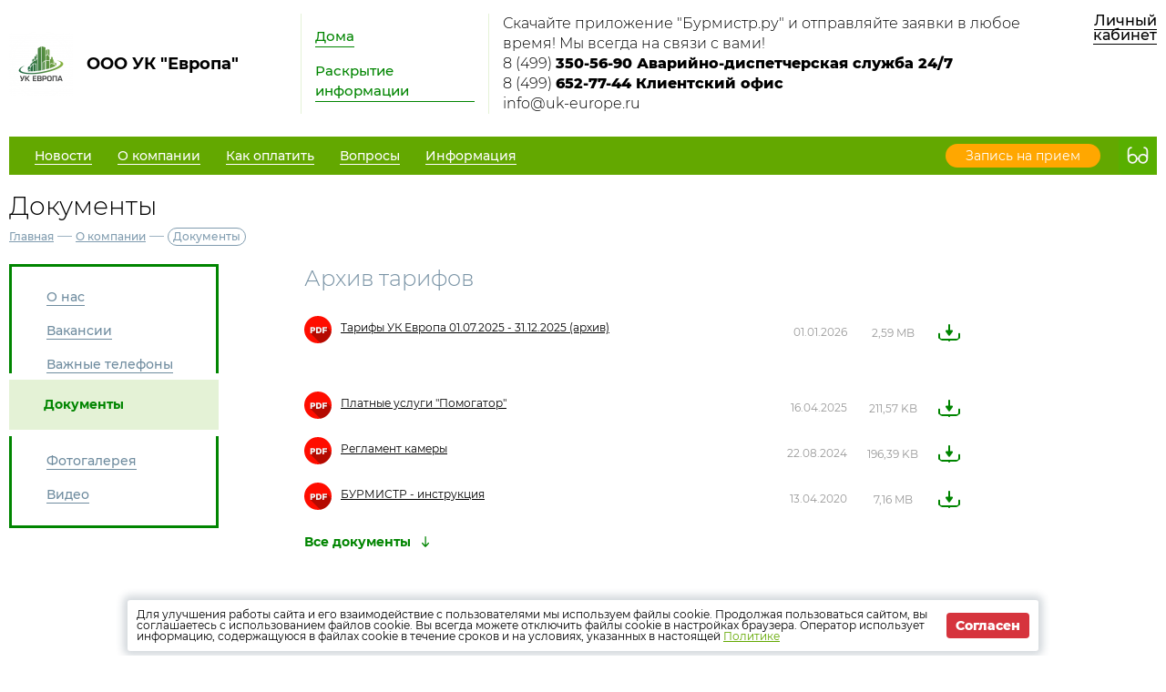

--- FILE ---
content_type: text/html; charset=UTF-8
request_url: https://uk-europe.ru/about/docs
body_size: 4489
content:
<!DOCTYPE html>
<html lang="ru">
<head>
	<meta charset="UTF-8">
	<title>Документы</title>
	<meta name="viewport" content="width=device-width,minimum-scale=1">
	
	<link
		rel="shortcut icon"
        href="/storage/company/803/site_favicon/L8kGBOyNmQueojax0uq04Rskm97rZfNfKj7EEjUi.ico"
	>
	
	<link rel="stylesheet" href="https://uk-europe.ru/designs/1/css/reset.css">
	<link rel="stylesheet" href="https://uk-europe.ru/designs/1/css/pushy.css">
	<link rel="stylesheet" href="https://uk-europe.ru/designs/1/css/swiper.min.css">
	<link rel="stylesheet" href="https://uk-europe.ru/designs/1/css/jquery.mCustomScrollbar.min.css">
	<link rel="stylesheet" href="https://uk-europe.ru/designs/1/css/jquery.fancybox.min.css">
	<link rel="stylesheet" href="https://uk-europe.ru/designs/1/css/green_color.css">
	
	<link href="https://cdnjs.cloudflare.com/ajax/libs/select2/4.0.6-rc.0/css/select2.min.css" rel="stylesheet"/>
	
			<script src="https://uk-europe.ru/designs/1/js/jquery-3.2.1.min.js"></script>
	<script src="https://uk-europe.ru/designs/1/js/jquery-migrate-3.0.0.min.js"></script>
					<link rel="stylesheet" href="https://uk-europe.ru/designs/common/cookies_approval/style.css?v=1.0.1">
		
	
</head>
<body>
<header>
	<div class="header-top flex">
		<div class="flex nowrap">
			<div class="logo flex">
				<a href="/"></a>
				<div class="flex valign nowrap">
					<span class="flex center">
						<img src="/thumbs/803/AzaRgTPrQISOweQXxuuYprfgKKvPbWuWNE2lwnD9_70_70_.png"
						     alt="ООО УК &quot;Европа&quot;">
					</span>
					<div class="logo-text">ООО УК &quot;Европа&quot;</div>
				</div>
			</div>
			<div class="header-top__center flex">
				<nav class="header-top__nav">
					<a href="https://uk-europe.ru/gis/houses">Дома</a>
					<a href="https://uk-europe.ru/gis/info">Раскрытие информации</a>
				</nav>
			</div>
		</div>
		<div class="contacts flex nowrap">
	<div class="contacts__phone">
					<a
				href="tel:"
			>
				Скачайте приложение "Бурмистр.ру" и отправляйте заявки в любое время! Мы всегда на связи с вами!
			</a>
					<a
				href="tel:84993505690247"
			>
				8 (499) <strong> 350-56-90 Аварийно-диспетчерская служба 24/7</strong>
			</a>
					<a
				href="tel:84996527744"
			>
				8 (499) <strong> 652-77-44 Клиентский офис</strong>
			</a>
					<a
				href="mailto:info@uk-europe.ru"
			>
				info@uk-europe.ru
			</a>
			</div>
	
	<div class="contacts__signature">
			</div>
</div>		<div class="profile">
			<div class="profile__url">
									<a href="https://uk-europe.ru/lk" class="cabinet-link">Личный кабинет</a>
							</div>
			<div class="profile__social_network">
				<div class="flex valign">
																					<a href="https://www.instagram.com/uk_evrope/?hl=ru" style="display:none">
							<img src="https://uk-europe.ru/img/social/instagram.svg" alt="instagram">
						</a>
																			</div>
					<div class="flex valign">
																													</div>
			</div>
		</div>
	</div>
	<div class="header-bottom flex nowrap">
		<button class="menu-btn">
			<span></span>
			<span></span>
			<span></span>
		</button>
					<a class="visible-xs header-bottom__phone" href="tel:">
				Скачайте приложение "Бурмистр.ру" и отправляйте заявки в любое время! Мы всегда на связи с вами!
			</a>
				<div class="flex valign header-bottom__block">
			<div class="flex">
				<ul class="header-bottom__nav flex">
					<li class="submenu">
						<strong><span>Новости</span></strong>
						<ul class="submenu__nav">
														<li>
								<a href="https://uk-europe.ru/news/company">
									<span>Новости компании</span>
								</a>
							</li>
						</ul>
					</li>
					<li class="submenu">
						<strong><span>О компании</span></strong>
						<ul class="submenu__nav">
							<li>
								<a href="https://uk-europe.ru/about">
									<span>О нас</span>
								</a>
							</li>
							<li>
								<a href="https://uk-europe.ru/about/vacancies">
									<span>Вакансии</span>
								</a>
							</li>
							<li>
								<a href="https://uk-europe.ru/about/phones">
									<span>Важные телефоны</span>
								</a>
							</li>
							<li>
								<a href="https://uk-europe.ru/about/docs">
									<span>Документы</span>
								</a>
							</li>
							<li>
								<a href="https://uk-europe.ru/about/gallery">
									<span>Фотогалерея</span>
								</a>
							</li>
							<li>
								<a href="https://uk-europe.ru/about/video">
									<span>Видеогалерея</span>
								</a>
							</li>
						</ul>
					</li>
					<li>
						<a href="https://uk-europe.ru/pay">
							<span>Как оплатить</span>
						</a>
					</li>
					<li>
						<a href="https://uk-europe.ru/faq">
							<span>Вопросы</span>
						</a>
					</li>
											<li class="submenu">
							<strong><span>Информация</span></strong>
							<ul class="submenu__nav" style="max-width:300px;">
																	<li>
										<a href="https://uk-europe.ru/content/49505">
											<span>МосОблЕИРЦ / мкр.Красногорский</span>
										</a>
									</li>
																	<li>
										<a href="https://uk-europe.ru/content/8428">
											<span>Тарифы за ЖКУ</span>
										</a>
									</li>
																	<li>
										<a href="https://uk-europe.ru/content/37190">
											<span>Платные услуги &quot;Помогатор&quot;</span>
										</a>
									</li>
																	<li>
										<a href="https://uk-europe.ru/content/45053">
											<span>Перерасчет за Отопление за 2024 г.</span>
										</a>
									</li>
															</ul>
						</li>
									</ul>
			</div>
							<a href="https://uk-europe.ru/reception" class="cabinet-link">
					<span>Запись на прием</span>
				</a>
					</div>
		<button type="button" class="version"></button>
	</div>
	<div class="flex visible-xs additional-header-links nowrap justi">
									<a href="https://uk-europe.ru/reception" class="cabinet-link orange">
					<span>Запись на прием</span>
				</a>
										<a href="https://uk-europe.ru/lk" class="cabinet-link">Личный кабинет</a>
			</div>
</header>
<div class="wrapper docs-page">
	<main class="container">
			<style>
		.docs-group{
			margin-bottom: 40px;
		}
		.docs-group .documents-list li:nth-child(n+4){
			display: none;
		}
		.docs-group.open .documents-list li:nth-child(n+4){
			display: flex;
		}
		.docs-group .about-gallery__hidden_button:before{
			content: 'Все документы';
		}
		.docs-group .about-gallery__hidden_button.open:before{
			content: 'Скрыть';
		}
	</style>

	<script>
      $(function(){
		$('.about-gallery__hidden_button').on('click',function(){
		  $(this).parent().toggleClass('open');
		});
      });
	</script>

	<h1 class="page-title">Документы</h1>
	<div class="breadcrumbs">
	<a href="https://uk-europe.ru">Главная</a> —
						<a href="https://uk-europe.ru/about">
				О компании
			</a> —
						<a>Документы</a>
	</div>	<div class="tabs-container flex">
		<aside class="aside">
	<div class="empty"></div>
	<a href="https://uk-europe.ru/about" class="">
		<span>О нас</span>
	</a>
	<a href="https://uk-europe.ru/about/vacancies" class="">
		<span>Вакансии</span>
	</a>
	<a href="https://uk-europe.ru/about/phones" class="">
		<span>Важные телефоны</span>
	</a>
	<a href="https://uk-europe.ru/about/docs" class="active">
		<span>Документы</span>
	</a>
	<a href="https://uk-europe.ru/about/gallery" class="">
		<span>Фотогалерея</span>
	</a>
	<a href="https://uk-europe.ru/about/video" class="last ">
		<span>Видео</span>
	</a>
	<div class="empty"></div>
</aside>		<div class="tabs-content">
												<div class="docs-group">
													<h4>Архив тарифов</h4>
												<ul class="documents-list">
						<li class="documents-list__item pdf">
				<a href="/storage/company/803/site_docs/N92KYxv6M5aK9EHnjNVZY0zwPKzg02iVi9pp4b8a.pdf" download="Тарифы УК Европа 01.07.2025 - 31.12.2025 (архив).pdf">
					Тарифы УК Европа 01.07.2025 - 31.12.2025 (архив)
				</a>
									<span style="margin-top: 7px;margin-left: auto;">
						01.01.2026
					</span>
								<div class="flex valign download-wrap">
					<span style="width: 60px;text-align: center;">2,59 MB</span>
					<a href="/storage/company/803/site_docs/N92KYxv6M5aK9EHnjNVZY0zwPKzg02iVi9pp4b8a.pdf" download="Тарифы УК Европа 01.07.2025 - 31.12.2025 (архив).pdf" class="download-link"></a>
				</div>
			</li>
				
</ul>											</div>
									<div class="docs-group">
												<ul class="documents-list">
						<li class="documents-list__item pdf">
				<a href="/storage/company/803/site_docs/8I0vTNW61upMWLmuK3nsLqV6sjFEZAj2vwLb44Kt.pdf" download="ПРАЙС Помогатор 2025.pdf">
					Платные услуги &quot;Помогатор&quot;
				</a>
									<span style="margin-top: 7px;margin-left: auto;">
						16.04.2025
					</span>
								<div class="flex valign download-wrap">
					<span style="width: 60px;text-align: center;">211,57 KB</span>
					<a href="/storage/company/803/site_docs/8I0vTNW61upMWLmuK3nsLqV6sjFEZAj2vwLb44Kt.pdf" download="ПРАЙС Помогатор 2025.pdf" class="download-link"></a>
				</div>
			</li>
								<li class="documents-list__item pdf">
				<a href="/storage/company/803/site_docs/LD5YAMCbc4aElv0rSR3PCBozHHvmJtYuAyNogzXl.pdf" download="РЕГЛАМЕНТ-камеры  2024 сайт версия.pdf">
					Регламент камеры
				</a>
									<span style="margin-top: 7px;margin-left: auto;">
						22.08.2024
					</span>
								<div class="flex valign download-wrap">
					<span style="width: 60px;text-align: center;">196,39 KB</span>
					<a href="/storage/company/803/site_docs/LD5YAMCbc4aElv0rSR3PCBozHHvmJtYuAyNogzXl.pdf" download="РЕГЛАМЕНТ-камеры  2024 сайт версия.pdf" class="download-link"></a>
				</div>
			</li>
								<li class="documents-list__item pdf">
				<a href="/storage/company/803/site_docs/Gb3pe5V0nwUgm67Giy6eRLolvmi43k5ZX1DurkqK.pdf" download="Бурмистр инстукция.pdf">
					БУРМИСТР - инструкция
				</a>
									<span style="margin-top: 7px;margin-left: auto;">
						13.04.2020
					</span>
								<div class="flex valign download-wrap">
					<span style="width: 60px;text-align: center;">7,16 MB</span>
					<a href="/storage/company/803/site_docs/Gb3pe5V0nwUgm67Giy6eRLolvmi43k5ZX1DurkqK.pdf" download="Бурмистр инстукция.pdf" class="download-link"></a>
				</div>
			</li>
								<li class="documents-list__item pdf">
				<a href="/storage/company/803/site_docs/hupSYmNvOIvAxYc19sA3cxbuICYIzgSIfbnWWLp0.pdf" download="Положение о платных услугах.pdf">
					ПОЛОЖЕНИЕ ПЛАТНЫЕ УСЛУГИ
				</a>
									<span style="margin-top: 7px;margin-left: auto;">
						01.03.2019
					</span>
								<div class="flex valign download-wrap">
					<span style="width: 60px;text-align: center;">198,35 KB</span>
					<a href="/storage/company/803/site_docs/hupSYmNvOIvAxYc19sA3cxbuICYIzgSIfbnWWLp0.pdf" download="Положение о платных услугах.pdf" class="download-link"></a>
				</div>
			</li>
				
</ul>														<span class="about-gallery__hidden_button flex valign"></span>
											</div>
									</div>
	</div>
		<section class="lk-links">
	<div class="main-links flex">
					<div class="flex valign link envelope nowrap">
				<a href="http://kv.burmistr.ru/tickets/add" target="_blank"></a>
				<div>
					<div class="main-links__title">Оставить заявку</div>
				</div>
			</div>
							<div class="flex valign link counter nowrap">
				<a href="http://kv.burmistr.ru/meters/meter_history_list" target="_blank"></a>
				<div>
					<div class="main-links__title">Внести показания счетчиков</div>
				</div>
			</div>
							<div class="flex valign link payment nowrap">
				<a href="https://uk-europe.ru/payment/form"></a>
				<div>
					<div class="main-links__title">Оплатить счета</div>
				</div>
			</div>
			</div></section>
	</main>
</div>

<footer>
	<div class="footer-top flex valign">
		<div class="flex valign">
			<div class="logo flex">
				<a href="/"></a>
				<div class="flex valign nowrap">
					<span class="flex center">
						<img src="/thumbs/803/AzaRgTPrQISOweQXxuuYprfgKKvPbWuWNE2lwnD9_70_70_.png"
						     alt="ООО УК &quot;Европа&quot;">
					</span>
					<div class="logo-text">ООО УК &quot;Европа&quot;</div>
				</div>
			</div>
		</div>
		<ul class="footer-top__nav flex justi nowrap">
									<li class="link envelope">
						<a href="http://kv.burmistr.ru/tickets/add" target="_blank">Оставить заявку</a>
					</li>
													<li class="link counter">
						<a href="http://kv.burmistr.ru/meters/meter_history_list" target="_blank">
							Внести показания счетчиков
						</a>
					</li>
													<li class="link payment">
						<a href="https://uk-europe.ru/payment/form">Оплатить счета</a>
					</li>
						</ul>
		<div class="burmistr-logo">
			<a href="//burmistr.ru" target="_blank">
				<img src="https://uk-europe.ru/designs/1/img/red_burmistr_logo.png" alt="Бурмистр.Ру"/>
			</a>
		</div>
	</div>
	<div class="footer-bottom flex">
		<div class="copyright">
						<p>2026 &copy; ООО УК &quot;Европа&quot;</p>
			<a href="/storage/company/803/site_politic/ZZWghseQ25Fu0vduFzFyziUO5xRvHVzOkbSRqpbG.pdf"
					download="Политика персональных данных_Европа.pdf" >
				Политика конфиденциальности</a>
		</div>
		<div class="contacts flex nowrap">
	<div class="contacts__phone">
					<a
				href="tel:"
			>
				Скачайте приложение "Бурмистр.ру" и отправляйте заявки в любое время! Мы всегда на связи с вами!
			</a>
					<a
				href="tel:84993505690247"
			>
				8 (499) <strong> 350-56-90 Аварийно-диспетчерская служба 24/7</strong>
			</a>
					<a
				href="tel:84996527744"
			>
				8 (499) <strong> 652-77-44 Клиентский офис</strong>
			</a>
					<a
				href="mailto:info@uk-europe.ru"
			>
				info@uk-europe.ru
			</a>
			</div>
	
	<div class="contacts__signature">
			</div>
</div>		<div class="footer-bottom__menu">
			<ul>
								<li>
					<a href="https://uk-europe.ru/news/company">
						<span>Новости компании</span>
					</a>
				</li>
				<li>
					<a href="https://uk-europe.ru/pay">
						<span>Как оплатить</span>
					</a>
				</li>
			</ul>
			<ul>
				<li>
					<a href="https://uk-europe.ru/gis/houses">
						<span>Дома</span>
					</a>
				</li>
				<li>
					<a href="https://uk-europe.ru/gis/info">
						<span>Раскрытие информации</span>
					</a>
				</li>
				<li>
					<a href="https://uk-europe.ru/faq">
						<span>Вопросы</span>
					</a>
				</li>
			</ul>
		</div>
		<div class="footer-bottom__social">
			<div class="flex center">
																	<a href="https://www.instagram.com/uk_evrope/?hl=ru" style="display:none">
						<img src="https://uk-europe.ru/img/social/instagram.svg" alt="instagram">
					</a>
															</div>
					</div>
	</div>
</footer>

<iframe id="post_form" name="post_form"></iframe>

<div class="pushy pushy-right">
	<ul>
		<li class="pushy-link link-lg">
			<a href="https://uk-europe.ru/gis/houses">
				<span>Дома</span>
			</a>
		</li>
		<li class="pushy-link link-lg">
			<a href="https://uk-europe.ru/gis/info">
				<span>Раскрытие информации</span>
			</a>
		</li>
		<li class="spacer"></li>
				<li class="pushy-link">
			<a href="https://uk-europe.ru/news/company">
				<span>Новости компании</span>
			</a>
		</li>
		<li class="pushy-submenu">
			<button><span>О компании</span></button>
			<ul>
				<li class="pushy-link">
					<a href="https://uk-europe.ru/about">
						<span>О нас</span>
					</a>
				</li>
				<li class="pushy-link">
					<a href="https://uk-europe.ru/about/vacancies">
						<span>Вакансии</span>
					</a>
				</li>
				<li class="pushy-link">
					<a href="https://uk-europe.ru/about/phones">
						<span>Важные телефоны</span>
					</a>
				</li>
				<li class="pushy-link">
					<a href="https://uk-europe.ru/about/docs">
						<span>Документы</span>
					</a>
				</li>
				<li class="pushy-link">
					<a href="https://uk-europe.ru/about/gallery">
						<span>Фотогалерея</span>
					</a>
				</li>
				<li class="pushy-link">
					<a href="https://uk-europe.ru/about/video">
						<span>Видеогалерея</span>
					</a>
				</li>
			</ul>
		</li>
		<li class="pushy-link">
			<a href="https://uk-europe.ru/pay">
				<span>Как оплатить</span>
			</a>
		</li>
		<li class="pushy-link">
			<a href="https://uk-europe.ru/faq">
				<span>Вопросы</span>
			</a>
		</li>
					<li class="pushy-submenu">
				<button><span>Информация</span></button>
				<ul>
											<li class="pushy-link">
							<a href="https://uk-europe.ru/content/49505">
								<span>МосОблЕИРЦ / мкр.Красногорский</span>
							</a>
						</li>
											<li class="pushy-link">
							<a href="https://uk-europe.ru/content/8428">
								<span>Тарифы за ЖКУ</span>
							</a>
						</li>
											<li class="pushy-link">
							<a href="https://uk-europe.ru/content/37190">
								<span>Платные услуги &quot;Помогатор&quot;</span>
							</a>
						</li>
											<li class="pushy-link">
							<a href="https://uk-europe.ru/content/45053">
								<span>Перерасчет за Отопление за 2024 г.</span>
							</a>
						</li>
									</ul>
			</li>
			</ul>
</div>
<div class="site-overlay"></div>


	<div class="cookies-approval">
		<div class="container">
			<div class="content">
				<p>
					Для улучшения работы сайта и его взаимодействие с пользователями мы используем файлы cookie.
					Продолжая пользоваться сайтом, вы соглашаетесь с использованием файлов cookie.
					Вы всегда можете отключить файлы cookie в настройках браузера.
					Оператор использует информацию, содержащуюся в файлах cookie в течение сроков и на условиях,
					указанных в настоящей <a
							href="/storage/company/803/site_politic/ZZWghseQ25Fu0vduFzFyziUO5xRvHVzOkbSRqpbG.pdf"
							download="Политика персональных данных_Европа.pdf">Политике</a>
				</p>
				<button type="button">Согласен</button>
			</div>
		</div>
	</div>

<script type="text/javascript" src="https://uk-europe.ru/designs/1/js/jquery.inputmask.js"></script>
<script type="text/javascript" src="https://uk-europe.ru/designs/1/js/pushy.min.js"></script>
<script type="text/javascript" src="https://uk-europe.ru/designs/1/js/jquery.dotdotdot.min.js"></script>
<script type="text/javascript" src="https://uk-europe.ru/designs/1/js/fancybox/jquery.fancybox.min.js"></script>
<script type="text/javascript" src="https://uk-europe.ru/designs/1/js/swiper.min.js"></script>
<script type="text/javascript" src="https://uk-europe.ru/designs/1/js/jquery.mCustomScrollbar.concat.min.js"></script>
<script src="https://cdnjs.cloudflare.com/ajax/libs/select2/4.0.6-rc.0/js/select2.min.js"></script>
<script type="text/javascript" src="https://uk-europe.ru/designs/1/js/jquery.validate.min.js"></script>
<script type="text/javascript" src="https://uk-europe.ru/designs/1/js/valid_scripts.js"></script>
<script src="https://uk-europe.ru/designs/1/js/scripts.js?v=1.0.1"></script>
	<script type="text/javascript" src="https://uk-europe.ru/designs/common/cookies_approval/script.js"></script>
</body>
</html>

--- FILE ---
content_type: image/svg+xml
request_url: https://uk-europe.ru/designs/1/img/docs/pdf.svg
body_size: 1350
content:
<?xml version="1.0" encoding="utf-8"?>
<!-- Generator: Adobe Illustrator 15.0.0, SVG Export Plug-In . SVG Version: 6.00 Build 0)  -->
<!DOCTYPE svg PUBLIC "-//W3C//DTD SVG 1.1//EN" "http://www.w3.org/Graphics/SVG/1.1/DTD/svg11.dtd">
<svg version="1.1" id="Layer_1" xmlns="http://www.w3.org/2000/svg" xmlns:xlink="http://www.w3.org/1999/xlink" x="0px" y="0px"
	 width="30px" height="30px" viewBox="0 22 30 30" enable-background="new 0 22 30 30" xml:space="preserve">
<g>
	<circle fill="#FF0D00" cx="15" cy="37" r="14.998"/>
	<path opacity="0.3" fill="#050505" d="M24.914,34.25h-4.833l0.417,3.834l-2.334-2.918l-4.333-0.5l-0.833-0.416L13.164,37
		l-1.916-2.334h-2.25l-2,0.834l-0.334,5.383l10.883,10.883c6.241-1.07,11.154-5.986,12.221-12.229L24.914,34.25z"/>
	<g>
		<path fill="#F5F5F5" d="M9.27,34.207c1.649,0,2.908,0.534,2.908,2.289c0,1.754-1.259,2.279-2.908,2.289H8.392v2.098H6.628v-6.676
			H9.27z M9.354,35.732H8.392v1.526h0.963c0.534,0,1.012-0.162,1.012-0.763C10.366,35.895,9.889,35.732,9.354,35.732z"/>
		<path fill="#F5F5F5" d="M15.655,34.207c2.385,0,3.49,1.393,3.49,3.338s-1.105,3.338-3.49,3.338h-2.66v-6.676H15.655z
			 M15.655,35.732h-0.896v3.625h0.896c1.059,0,1.679-0.563,1.679-1.813S16.714,35.732,15.655,35.732z"/>
		<path fill="#F5F5F5" d="M24.901,34.207v1.574H21.85v1.153h2.775v1.573H21.85v2.375h-1.764v-6.676H24.901z"/>
	</g>
</g>
</svg>


--- FILE ---
content_type: image/svg+xml
request_url: https://uk-europe.ru/designs/1/img/payment/green.svg
body_size: 2271
content:
<?xml version="1.0" encoding="utf-8"?>
<!-- Generator: Adobe Illustrator 17.1.0, SVG Export Plug-In . SVG Version: 6.00 Build 0)  -->
<!DOCTYPE svg PUBLIC "-//W3C//DTD SVG 1.1//EN" "http://www.w3.org/Graphics/SVG/1.1/DTD/svg11.dtd">
<svg version="1.1" id="Layer_1" xmlns="http://www.w3.org/2000/svg" xmlns:xlink="http://www.w3.org/1999/xlink" x="0px" y="0px"
	 viewBox="0 0 28.4 34.2" enable-background="new 0 0 28.4 34.2" xml:space="preserve" fill="#008500">
<g>
	<path d="M23.3,19.3c0,1.6,0,3.1,0,4.6c0,2.4-0.9,4.3-3.1,5.5c-0.2,0.1-0.4,0.5-0.4,0.7c0,1,0,2,0,3c0,0.8-0.4,1.2-1.2,1.2
		c-3,0-6.1,0-9.1,0c-0.8,0-1.1-0.4-1.2-1.1c0-1,0-2,0-3c0-0.4-0.1-0.6-0.5-0.8c-2-1.2-3-2.9-3-5.2c0-1.6,0-3.1,0-4.8
		c-0.9,0-1.7,0-2.5,0c-1.6,0-2.5-0.9-2.6-2.5C0,12,0,7.3,0,2.5C0,0.9,1,0,2.5,0c7.8,0,15.6,0,23.3,0c1.5,0,2.5,0.9,2.5,2.4
		c0,4.8,0,9.7,0,14.5c0,1.4-1,2.3-2.4,2.4C25.1,19.3,24.3,19.3,23.3,19.3z M14.2,6.2C14.2,6.2,14.2,6.2,14.2,6.2
		c-3.8,0-7.7,0-11.5,0C2.2,6.2,2,6.3,2,6.9c0,3.2,0,6.4,0,9.6c0,0.5,0.1,0.8,0.7,0.8c4.2,0,8.5,0,12.7,0c0.4,0,0.6-0.1,0.6-0.6
		c0-0.8,0-1.7,0-2.5c0-2.2,1.6-3.8,3.7-3.7c2,0,3.6,1.6,3.6,3.8c0,0.8,0,1.5,0,2.3c0,0.6,0.2,0.8,0.8,0.8c0.5,0,0.9,0,1.4,0
		c0.7,0.1,0.9-0.2,0.9-0.9c0-3.2,0-6.4,0-9.6c0-0.6-0.2-0.7-0.7-0.7C21.8,6.2,18,6.2,14.2,6.2z M7,19.3c0,1.8-0.1,3.5,0,5.2
		c0.1,2.1,1.6,3.3,3.7,3.3c2.5,0,4.9,0,7.4,0c0.6,0,1.3-0.3,1.8-0.6c1-0.7,1.5-1.7,1.5-2.9c0-3.3,0-6.6,0-10c0-1.1-0.8-1.8-1.7-1.8
		c-0.9,0-1.6,0.7-1.6,1.8c0,1.3,0,2.7,0,4c0,0.6-0.2,1.1-0.8,1.4c-1.3,0.7-2,1.8-2.3,3.3c-0.1,0.3,0,0.6-0.1,1
		c-0.1,0.6-0.4,0.9-1,0.9c-0.6,0-0.9-0.4-0.9-1c0-0.3,0-0.6,0-0.8c0.1-1.4,0.7-2.6,1.6-3.7C12,19.3,9.5,19.3,7,19.3z M26.4,4.2
		c0-0.4,0-0.8,0-1.2c0-1,0-1-1-1C19.5,2,13.6,2,7.7,2C6,2,4.4,2,2.7,2C2.5,2,2.1,2.2,2,2.4C2,3,2,3.6,2,4.2
		C10.2,4.2,18.2,4.2,26.4,4.2z M17.9,29.9c-2.5,0-5,0-7.4,0c0,0.8,0,1.5,0,2.3c2.5,0,4.9,0,7.4,0C17.9,31.4,17.9,30.7,17.9,29.9z"/>
	<path d="M7.7,14.9c-0.8,0-1.6,0-2.4,0c-0.7,0-1.1-0.4-1.1-1.1c0-1.4,0-2.7,0-4.1c0-0.7,0.4-1,1.1-1c1.7,0,3.3,0,5,0
		c0.7,0,1,0.4,1,1c0,1.4,0,2.7,0,4.1c0,0.7-0.4,1-1.1,1.1C9.4,14.9,8.6,14.9,7.7,14.9C7.7,14.9,7.7,14.9,7.7,14.9z M6.2,10.7
		c0,0.6,0,1.2,0,1.8c0,0.1,0.3,0.4,0.4,0.4c0.8,0,1.5,0,2.3,0c0.1,0,0.4-0.2,0.4-0.3c0-0.6,0-1.2,0-1.9C8.2,10.7,7.3,10.7,6.2,10.7z
		"/>
</g>
</svg>


--- FILE ---
content_type: image/svg+xml
request_url: https://uk-europe.ru/designs/1/img/download/green.svg
body_size: 1076
content:
<?xml version="1.0" encoding="utf-8"?>
<!-- Generator: Adobe Illustrator 17.1.0, SVG Export Plug-In . SVG Version: 6.00 Build 0)  -->
<!DOCTYPE svg PUBLIC "-//W3C//DTD SVG 1.1//EN" "http://www.w3.org/Graphics/SVG/1.1/DTD/svg11.dtd">
<svg version="1.1" id="Layer_1" xmlns="http://www.w3.org/2000/svg" xmlns:xlink="http://www.w3.org/1999/xlink" x="0px" y="0px"
	 viewBox="0 0 22 16.9" enable-background="new 0 0 22 16.9" xml:space="preserve" fill="#008500">
<g>
	<g>
		<path d="M14.6,6.3c-0.2-0.3-0.5-0.5-0.8-0.5h-1.8V0.9C11.9,0.4,11.5,0,11,0s-0.9,0.4-0.9,0.9v4.9H8.3C7.9,5.8,7.6,6,7.4,6.3
			C7.3,6.7,7.3,7,7.5,7.3l2.8,3.7c0,0,0,0,0,0c0.1,0.1,0.1,0.1,0.2,0.2c0,0,0.1,0,0.1,0.1c0.1,0.1,0.2,0.1,0.4,0.1s0.3,0,0.4-0.1
			c0,0,0.1,0,0.1-0.1c0.1-0.1,0.2-0.1,0.2-0.2c0,0,0,0,0,0l2.8-3.7C14.7,7,14.7,6.7,14.6,6.3z"/>
	</g>
</g>
<g>
	<g>
		<path d="M21.1,8.6c-0.5,0-0.9,0.4-0.9,0.9v2.8c0,1.5-1.2,2.8-2.8,2.8H4.6c-1.5,0-2.8-1.2-2.8-2.8V9.5c0-0.5-0.4-0.9-0.9-0.9
			C0.4,8.6,0,9,0,9.5v2.8c0,2.5,2.1,4.6,4.6,4.6h12.8c2.5,0,4.6-2.1,4.6-4.6V9.5C22,9,21.6,8.6,21.1,8.6z"/>
	</g>
</g>
</svg>


--- FILE ---
content_type: image/svg+xml
request_url: https://uk-europe.ru/designs/1/img/counter/green.svg
body_size: 1750
content:
<?xml version="1.0" encoding="utf-8"?>
<!-- Generator: Adobe Illustrator 17.1.0, SVG Export Plug-In . SVG Version: 6.00 Build 0)  -->
<!DOCTYPE svg PUBLIC "-//W3C//DTD SVG 1.1//EN" "http://www.w3.org/Graphics/SVG/1.1/DTD/svg11.dtd">
<svg version="1.1" id="Layer_1" xmlns="http://www.w3.org/2000/svg" xmlns:xlink="http://www.w3.org/1999/xlink" x="0px" y="0px"
	 viewBox="0 0 34.1 34.1" enable-background="new 0 0 34.1 34.1" xml:space="preserve" fill="#008500">
<g>
	<g>
		<g>
			<circle cx="11" cy="21" r="1"/>
		</g>
	</g>
	<g>
		<g>
			<circle cx="23" cy="21" r="1"/>
		</g>
	</g>
	<g>
		<g>
			<path d="M17,0C7.7,0,0,7.7,0,17c0,9.4,7.7,17,17,17c9.4,0,17-7.7,17-17C34.1,7.7,26.4,0,17,0z M17,32.1c-8.3,0-15-6.7-15-15
				S8.7,2,17,2s15,6.7,15,15S25.3,32.1,17,32.1z"/>
		</g>
	</g>
	<g>
		<g>
			<path d="M17,4.1c-7.2,0-13,5.8-13,13c0,3.7,1.6,7.2,4.3,9.7c0.4,0.4,1,0.3,1.4-0.1c0.4-0.4,0.3-1-0.1-1.4
				c-2.1-1.9-3.4-4.4-3.6-7.2h1c0.6,0,1-0.4,1-1s-0.4-1-1-1h-1c0.2-2.3,1.1-4.4,2.5-6l0.7,0.7c0.4,0.4,1,0.4,1.4,0
				c0.4-0.4,0.4-1,0-1.4L10,8.6c1.7-1.4,3.7-2.3,6-2.5v1c0,0.6,0.4,1,1,1s1-0.4,1-1v-1c2.3,0.2,4.4,1.1,6,2.5l-0.7,0.7
				c-0.4,0.4-0.4,1,0,1.4c0.4,0.4,1,0.4,1.4,0l0.7-0.7c1.4,1.7,2.3,3.7,2.5,6h-1c-0.6,0-1,0.4-1,1s0.4,1,1,1h1
				c-0.3,2.7-1.5,5.3-3.6,7.2c-0.4,0.4-0.4,1-0.1,1.4c0.4,0.4,1,0.4,1.4,0.1c2.7-2.5,4.3-6,4.3-9.7C30,9.9,24.2,4.1,17,4.1z"/>
		</g>
	</g>
	<g>
		<g>
			<path d="M18,14.2V11c0-0.6-0.4-1-1-1s-1,0.4-1,1v3.2c-1.2,0.4-2,1.5-2,2.8c0,1.7,1.3,3,3,3s3-1.3,3-3C20,15.7,19.2,14.6,18,14.2z
				 M17,18c-0.6,0-1-0.4-1-1s0.4-1,1-1s1,0.4,1,1S17.6,18,17,18z"/>
		</g>
	</g>
	<g>
		<g>
			<path d="M21,22h-8c-0.6,0-1,0.4-1,1v4c0,0.6,0.4,1,1,1h8c0.6,0,1-0.4,1-1v-4C22,22.5,21.6,22,21,22z M20,26h-6v-2h6V26z"/>
		</g>
	</g>
</g>
</svg>
